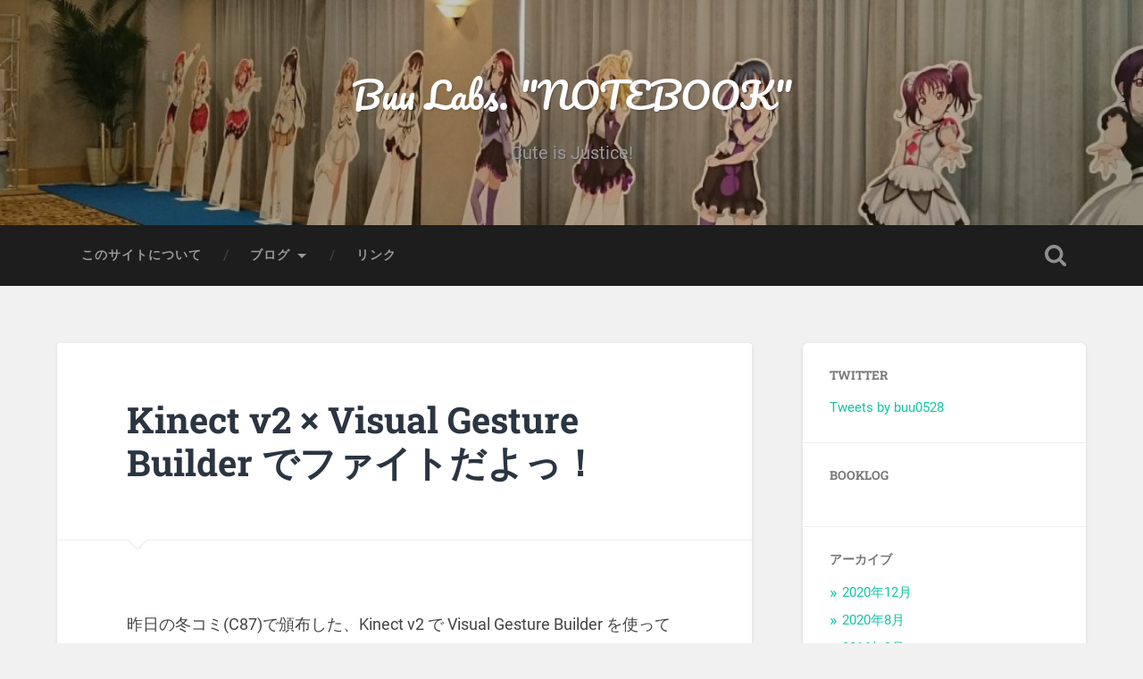

--- FILE ---
content_type: text/html; charset=UTF-8
request_url: https://buu0528.com/?p=370
body_size: 10982
content:
<!DOCTYPE html>

<html dir="ltr" lang="ja" prefix="og: https://ogp.me/ns#">

	<head>
		
		<meta charset="UTF-8">
		<meta name="viewport" content="width=device-width, initial-scale=1.0, maximum-scale=1.0, user-scalable=no" >
						 
		<title>Kinect v2 × Visual Gesture Builder でファイトだよっ！ | Buu Labs. &quot;NOTEBOOK&quot;</title>

		<!-- All in One SEO 4.9.3 - aioseo.com -->
	<meta name="robots" content="max-image-preview:large" />
	<meta name="author" content="Buu"/>
	<link rel="canonical" href="https://buu0528.com/?p=370" />
	<meta name="generator" content="All in One SEO (AIOSEO) 4.9.3" />

		<script async src="https://www.googletagmanager.com/gtag/js?id=G-T4FT2GGGZG"></script>
<script>
  window.dataLayer = window.dataLayer || [];
  function gtag(){dataLayer.push(arguments);}
  gtag('js', new Date());

  gtag('config', 'G-T4FT2GGGZG');
</script>
		<meta property="og:locale" content="ja_JP" />
		<meta property="og:site_name" content="Buu Labs. &quot;NOTEBOOK&quot; | Cute is Justice!" />
		<meta property="og:type" content="article" />
		<meta property="og:title" content="Kinect v2 × Visual Gesture Builder でファイトだよっ！ | Buu Labs. &quot;NOTEBOOK&quot;" />
		<meta property="og:url" content="https://buu0528.com/?p=370" />
		<meta property="article:published_time" content="2014-12-30T15:00:17+00:00" />
		<meta property="article:modified_time" content="2015-11-25T11:57:22+00:00" />
		<meta name="twitter:card" content="summary" />
		<meta name="twitter:site" content="@buu0528" />
		<meta name="twitter:title" content="Kinect v2 × Visual Gesture Builder でファイトだよっ！ | Buu Labs. &quot;NOTEBOOK&quot;" />
		<meta name="twitter:creator" content="@buu0528" />
		<script type="application/ld+json" class="aioseo-schema">
			{"@context":"https:\/\/schema.org","@graph":[{"@type":"Article","@id":"https:\/\/buu0528.com\/?p=370#article","name":"Kinect v2 \u00d7 Visual Gesture Builder \u3067\u30d5\u30a1\u30a4\u30c8\u3060\u3088\u3063\uff01 | Buu Labs. \"NOTEBOOK\"","headline":"Kinect v2 \u00d7 Visual Gesture Builder \u3067\u30d5\u30a1\u30a4\u30c8\u3060\u3088\u3063\uff01","author":{"@id":"https:\/\/buu0528.com\/?author=1#author"},"publisher":{"@id":"https:\/\/buu0528.com\/#person"},"image":{"@type":"ImageObject","@id":"https:\/\/buu0528.com\/?p=370#articleImage","url":"https:\/\/secure.gravatar.com\/avatar\/1f4ff4eef007fd850ff3607d19a2368262317a3f0807cc07fd8a6068268e88f0?s=96&d=retro&r=g","width":96,"height":96,"caption":"Buu"},"datePublished":"2014-12-31T00:00:17+09:00","dateModified":"2015-11-25T20:57:22+09:00","inLanguage":"ja","commentCount":5,"mainEntityOfPage":{"@id":"https:\/\/buu0528.com\/?p=370#webpage"},"isPartOf":{"@id":"https:\/\/buu0528.com\/?p=370#webpage"},"articleSection":"PC\u95a2\u9023"},{"@type":"BreadcrumbList","@id":"https:\/\/buu0528.com\/?p=370#breadcrumblist","itemListElement":[{"@type":"ListItem","@id":"https:\/\/buu0528.com#listItem","position":1,"name":"\u30db\u30fc\u30e0","item":"https:\/\/buu0528.com","nextItem":{"@type":"ListItem","@id":"https:\/\/buu0528.com\/?cat=7#listItem","name":"PC\u95a2\u9023"}},{"@type":"ListItem","@id":"https:\/\/buu0528.com\/?cat=7#listItem","position":2,"name":"PC\u95a2\u9023","item":"https:\/\/buu0528.com\/?cat=7","nextItem":{"@type":"ListItem","@id":"https:\/\/buu0528.com\/?p=370#listItem","name":"Kinect v2 \u00d7 Visual Gesture Builder \u3067\u30d5\u30a1\u30a4\u30c8\u3060\u3088\u3063\uff01"},"previousItem":{"@type":"ListItem","@id":"https:\/\/buu0528.com#listItem","name":"\u30db\u30fc\u30e0"}},{"@type":"ListItem","@id":"https:\/\/buu0528.com\/?p=370#listItem","position":3,"name":"Kinect v2 \u00d7 Visual Gesture Builder \u3067\u30d5\u30a1\u30a4\u30c8\u3060\u3088\u3063\uff01","previousItem":{"@type":"ListItem","@id":"https:\/\/buu0528.com\/?cat=7#listItem","name":"PC\u95a2\u9023"}}]},{"@type":"Person","@id":"https:\/\/buu0528.com\/#person","name":"Buu","image":{"@type":"ImageObject","@id":"https:\/\/buu0528.com\/?p=370#personImage","url":"https:\/\/secure.gravatar.com\/avatar\/1f4ff4eef007fd850ff3607d19a2368262317a3f0807cc07fd8a6068268e88f0?s=96&d=retro&r=g","width":96,"height":96,"caption":"Buu"}},{"@type":"Person","@id":"https:\/\/buu0528.com\/?author=1#author","url":"https:\/\/buu0528.com\/?author=1","name":"Buu","image":{"@type":"ImageObject","@id":"https:\/\/buu0528.com\/?p=370#authorImage","url":"https:\/\/secure.gravatar.com\/avatar\/1f4ff4eef007fd850ff3607d19a2368262317a3f0807cc07fd8a6068268e88f0?s=96&d=retro&r=g","width":96,"height":96,"caption":"Buu"}},{"@type":"WebPage","@id":"https:\/\/buu0528.com\/?p=370#webpage","url":"https:\/\/buu0528.com\/?p=370","name":"Kinect v2 \u00d7 Visual Gesture Builder \u3067\u30d5\u30a1\u30a4\u30c8\u3060\u3088\u3063\uff01 | Buu Labs. \"NOTEBOOK\"","inLanguage":"ja","isPartOf":{"@id":"https:\/\/buu0528.com\/#website"},"breadcrumb":{"@id":"https:\/\/buu0528.com\/?p=370#breadcrumblist"},"author":{"@id":"https:\/\/buu0528.com\/?author=1#author"},"creator":{"@id":"https:\/\/buu0528.com\/?author=1#author"},"datePublished":"2014-12-31T00:00:17+09:00","dateModified":"2015-11-25T20:57:22+09:00"},{"@type":"WebSite","@id":"https:\/\/buu0528.com\/#website","url":"https:\/\/buu0528.com\/","name":"Buu Labs. \"NOTEBOOK\"","description":"Cute is Justice!","inLanguage":"ja","publisher":{"@id":"https:\/\/buu0528.com\/#person"}}]}
		</script>
		<!-- All in One SEO -->

<link rel="alternate" type="application/rss+xml" title="Buu Labs. &quot;NOTEBOOK&quot; &raquo; フィード" href="https://buu0528.com/?feed=rss2" />
<link rel="alternate" type="application/rss+xml" title="Buu Labs. &quot;NOTEBOOK&quot; &raquo; コメントフィード" href="https://buu0528.com/?feed=comments-rss2" />
<link rel="alternate" type="application/rss+xml" title="Buu Labs. &quot;NOTEBOOK&quot; &raquo; Kinect v2 × Visual Gesture Builder でファイトだよっ！ のコメントのフィード" href="https://buu0528.com/?feed=rss2&#038;p=370" />
<link rel="alternate" title="oEmbed (JSON)" type="application/json+oembed" href="https://buu0528.com/index.php?rest_route=%2Foembed%2F1.0%2Fembed&#038;url=https%3A%2F%2Fbuu0528.com%2F%3Fp%3D370" />
<link rel="alternate" title="oEmbed (XML)" type="text/xml+oembed" href="https://buu0528.com/index.php?rest_route=%2Foembed%2F1.0%2Fembed&#038;url=https%3A%2F%2Fbuu0528.com%2F%3Fp%3D370&#038;format=xml" />
<style id='wp-img-auto-sizes-contain-inline-css' type='text/css'>
img:is([sizes=auto i],[sizes^="auto," i]){contain-intrinsic-size:3000px 1500px}
/*# sourceURL=wp-img-auto-sizes-contain-inline-css */
</style>
<link rel='stylesheet' id='shadowbox-css-css' href='https://buu0528.com/wp-content/uploads/shadowbox-js/src/shadowbox.css?ver=3.0.3' type='text/css' media='screen' />
<link rel='stylesheet' id='shadowbox-extras-css' href='https://buu0528.com/wp-content/plugins/shadowbox-js/css/extras.css?ver=3.0.3.10' type='text/css' media='screen' />
<style id='wp-emoji-styles-inline-css' type='text/css'>

	img.wp-smiley, img.emoji {
		display: inline !important;
		border: none !important;
		box-shadow: none !important;
		height: 1em !important;
		width: 1em !important;
		margin: 0 0.07em !important;
		vertical-align: -0.1em !important;
		background: none !important;
		padding: 0 !important;
	}
/*# sourceURL=wp-emoji-styles-inline-css */
</style>
<link rel='stylesheet' id='wp-block-library-css' href='https://buu0528.com/wp-includes/css/dist/block-library/style.min.css?ver=6.9' type='text/css' media='all' />
<style id='global-styles-inline-css' type='text/css'>
:root{--wp--preset--aspect-ratio--square: 1;--wp--preset--aspect-ratio--4-3: 4/3;--wp--preset--aspect-ratio--3-4: 3/4;--wp--preset--aspect-ratio--3-2: 3/2;--wp--preset--aspect-ratio--2-3: 2/3;--wp--preset--aspect-ratio--16-9: 16/9;--wp--preset--aspect-ratio--9-16: 9/16;--wp--preset--color--black: #222;--wp--preset--color--cyan-bluish-gray: #abb8c3;--wp--preset--color--white: #fff;--wp--preset--color--pale-pink: #f78da7;--wp--preset--color--vivid-red: #cf2e2e;--wp--preset--color--luminous-vivid-orange: #ff6900;--wp--preset--color--luminous-vivid-amber: #fcb900;--wp--preset--color--light-green-cyan: #7bdcb5;--wp--preset--color--vivid-green-cyan: #00d084;--wp--preset--color--pale-cyan-blue: #8ed1fc;--wp--preset--color--vivid-cyan-blue: #0693e3;--wp--preset--color--vivid-purple: #9b51e0;--wp--preset--color--accent: #13C4A5;--wp--preset--color--dark-gray: #444;--wp--preset--color--medium-gray: #666;--wp--preset--color--light-gray: #888;--wp--preset--gradient--vivid-cyan-blue-to-vivid-purple: linear-gradient(135deg,rgb(6,147,227) 0%,rgb(155,81,224) 100%);--wp--preset--gradient--light-green-cyan-to-vivid-green-cyan: linear-gradient(135deg,rgb(122,220,180) 0%,rgb(0,208,130) 100%);--wp--preset--gradient--luminous-vivid-amber-to-luminous-vivid-orange: linear-gradient(135deg,rgb(252,185,0) 0%,rgb(255,105,0) 100%);--wp--preset--gradient--luminous-vivid-orange-to-vivid-red: linear-gradient(135deg,rgb(255,105,0) 0%,rgb(207,46,46) 100%);--wp--preset--gradient--very-light-gray-to-cyan-bluish-gray: linear-gradient(135deg,rgb(238,238,238) 0%,rgb(169,184,195) 100%);--wp--preset--gradient--cool-to-warm-spectrum: linear-gradient(135deg,rgb(74,234,220) 0%,rgb(151,120,209) 20%,rgb(207,42,186) 40%,rgb(238,44,130) 60%,rgb(251,105,98) 80%,rgb(254,248,76) 100%);--wp--preset--gradient--blush-light-purple: linear-gradient(135deg,rgb(255,206,236) 0%,rgb(152,150,240) 100%);--wp--preset--gradient--blush-bordeaux: linear-gradient(135deg,rgb(254,205,165) 0%,rgb(254,45,45) 50%,rgb(107,0,62) 100%);--wp--preset--gradient--luminous-dusk: linear-gradient(135deg,rgb(255,203,112) 0%,rgb(199,81,192) 50%,rgb(65,88,208) 100%);--wp--preset--gradient--pale-ocean: linear-gradient(135deg,rgb(255,245,203) 0%,rgb(182,227,212) 50%,rgb(51,167,181) 100%);--wp--preset--gradient--electric-grass: linear-gradient(135deg,rgb(202,248,128) 0%,rgb(113,206,126) 100%);--wp--preset--gradient--midnight: linear-gradient(135deg,rgb(2,3,129) 0%,rgb(40,116,252) 100%);--wp--preset--font-size--small: 16px;--wp--preset--font-size--medium: 20px;--wp--preset--font-size--large: 24px;--wp--preset--font-size--x-large: 42px;--wp--preset--font-size--regular: 18px;--wp--preset--font-size--larger: 32px;--wp--preset--spacing--20: 0.44rem;--wp--preset--spacing--30: 0.67rem;--wp--preset--spacing--40: 1rem;--wp--preset--spacing--50: 1.5rem;--wp--preset--spacing--60: 2.25rem;--wp--preset--spacing--70: 3.38rem;--wp--preset--spacing--80: 5.06rem;--wp--preset--shadow--natural: 6px 6px 9px rgba(0, 0, 0, 0.2);--wp--preset--shadow--deep: 12px 12px 50px rgba(0, 0, 0, 0.4);--wp--preset--shadow--sharp: 6px 6px 0px rgba(0, 0, 0, 0.2);--wp--preset--shadow--outlined: 6px 6px 0px -3px rgb(255, 255, 255), 6px 6px rgb(0, 0, 0);--wp--preset--shadow--crisp: 6px 6px 0px rgb(0, 0, 0);}:where(.is-layout-flex){gap: 0.5em;}:where(.is-layout-grid){gap: 0.5em;}body .is-layout-flex{display: flex;}.is-layout-flex{flex-wrap: wrap;align-items: center;}.is-layout-flex > :is(*, div){margin: 0;}body .is-layout-grid{display: grid;}.is-layout-grid > :is(*, div){margin: 0;}:where(.wp-block-columns.is-layout-flex){gap: 2em;}:where(.wp-block-columns.is-layout-grid){gap: 2em;}:where(.wp-block-post-template.is-layout-flex){gap: 1.25em;}:where(.wp-block-post-template.is-layout-grid){gap: 1.25em;}.has-black-color{color: var(--wp--preset--color--black) !important;}.has-cyan-bluish-gray-color{color: var(--wp--preset--color--cyan-bluish-gray) !important;}.has-white-color{color: var(--wp--preset--color--white) !important;}.has-pale-pink-color{color: var(--wp--preset--color--pale-pink) !important;}.has-vivid-red-color{color: var(--wp--preset--color--vivid-red) !important;}.has-luminous-vivid-orange-color{color: var(--wp--preset--color--luminous-vivid-orange) !important;}.has-luminous-vivid-amber-color{color: var(--wp--preset--color--luminous-vivid-amber) !important;}.has-light-green-cyan-color{color: var(--wp--preset--color--light-green-cyan) !important;}.has-vivid-green-cyan-color{color: var(--wp--preset--color--vivid-green-cyan) !important;}.has-pale-cyan-blue-color{color: var(--wp--preset--color--pale-cyan-blue) !important;}.has-vivid-cyan-blue-color{color: var(--wp--preset--color--vivid-cyan-blue) !important;}.has-vivid-purple-color{color: var(--wp--preset--color--vivid-purple) !important;}.has-black-background-color{background-color: var(--wp--preset--color--black) !important;}.has-cyan-bluish-gray-background-color{background-color: var(--wp--preset--color--cyan-bluish-gray) !important;}.has-white-background-color{background-color: var(--wp--preset--color--white) !important;}.has-pale-pink-background-color{background-color: var(--wp--preset--color--pale-pink) !important;}.has-vivid-red-background-color{background-color: var(--wp--preset--color--vivid-red) !important;}.has-luminous-vivid-orange-background-color{background-color: var(--wp--preset--color--luminous-vivid-orange) !important;}.has-luminous-vivid-amber-background-color{background-color: var(--wp--preset--color--luminous-vivid-amber) !important;}.has-light-green-cyan-background-color{background-color: var(--wp--preset--color--light-green-cyan) !important;}.has-vivid-green-cyan-background-color{background-color: var(--wp--preset--color--vivid-green-cyan) !important;}.has-pale-cyan-blue-background-color{background-color: var(--wp--preset--color--pale-cyan-blue) !important;}.has-vivid-cyan-blue-background-color{background-color: var(--wp--preset--color--vivid-cyan-blue) !important;}.has-vivid-purple-background-color{background-color: var(--wp--preset--color--vivid-purple) !important;}.has-black-border-color{border-color: var(--wp--preset--color--black) !important;}.has-cyan-bluish-gray-border-color{border-color: var(--wp--preset--color--cyan-bluish-gray) !important;}.has-white-border-color{border-color: var(--wp--preset--color--white) !important;}.has-pale-pink-border-color{border-color: var(--wp--preset--color--pale-pink) !important;}.has-vivid-red-border-color{border-color: var(--wp--preset--color--vivid-red) !important;}.has-luminous-vivid-orange-border-color{border-color: var(--wp--preset--color--luminous-vivid-orange) !important;}.has-luminous-vivid-amber-border-color{border-color: var(--wp--preset--color--luminous-vivid-amber) !important;}.has-light-green-cyan-border-color{border-color: var(--wp--preset--color--light-green-cyan) !important;}.has-vivid-green-cyan-border-color{border-color: var(--wp--preset--color--vivid-green-cyan) !important;}.has-pale-cyan-blue-border-color{border-color: var(--wp--preset--color--pale-cyan-blue) !important;}.has-vivid-cyan-blue-border-color{border-color: var(--wp--preset--color--vivid-cyan-blue) !important;}.has-vivid-purple-border-color{border-color: var(--wp--preset--color--vivid-purple) !important;}.has-vivid-cyan-blue-to-vivid-purple-gradient-background{background: var(--wp--preset--gradient--vivid-cyan-blue-to-vivid-purple) !important;}.has-light-green-cyan-to-vivid-green-cyan-gradient-background{background: var(--wp--preset--gradient--light-green-cyan-to-vivid-green-cyan) !important;}.has-luminous-vivid-amber-to-luminous-vivid-orange-gradient-background{background: var(--wp--preset--gradient--luminous-vivid-amber-to-luminous-vivid-orange) !important;}.has-luminous-vivid-orange-to-vivid-red-gradient-background{background: var(--wp--preset--gradient--luminous-vivid-orange-to-vivid-red) !important;}.has-very-light-gray-to-cyan-bluish-gray-gradient-background{background: var(--wp--preset--gradient--very-light-gray-to-cyan-bluish-gray) !important;}.has-cool-to-warm-spectrum-gradient-background{background: var(--wp--preset--gradient--cool-to-warm-spectrum) !important;}.has-blush-light-purple-gradient-background{background: var(--wp--preset--gradient--blush-light-purple) !important;}.has-blush-bordeaux-gradient-background{background: var(--wp--preset--gradient--blush-bordeaux) !important;}.has-luminous-dusk-gradient-background{background: var(--wp--preset--gradient--luminous-dusk) !important;}.has-pale-ocean-gradient-background{background: var(--wp--preset--gradient--pale-ocean) !important;}.has-electric-grass-gradient-background{background: var(--wp--preset--gradient--electric-grass) !important;}.has-midnight-gradient-background{background: var(--wp--preset--gradient--midnight) !important;}.has-small-font-size{font-size: var(--wp--preset--font-size--small) !important;}.has-medium-font-size{font-size: var(--wp--preset--font-size--medium) !important;}.has-large-font-size{font-size: var(--wp--preset--font-size--large) !important;}.has-x-large-font-size{font-size: var(--wp--preset--font-size--x-large) !important;}
/*# sourceURL=global-styles-inline-css */
</style>

<style id='classic-theme-styles-inline-css' type='text/css'>
/*! This file is auto-generated */
.wp-block-button__link{color:#fff;background-color:#32373c;border-radius:9999px;box-shadow:none;text-decoration:none;padding:calc(.667em + 2px) calc(1.333em + 2px);font-size:1.125em}.wp-block-file__button{background:#32373c;color:#fff;text-decoration:none}
/*# sourceURL=/wp-includes/css/classic-themes.min.css */
</style>
<link rel='stylesheet' id='baskerville_googleFonts-css' href='https://buu0528.com/wp-content/themes/baskerville/assets/css/fonts.css?ver=6.9' type='text/css' media='all' />
<link rel='stylesheet' id='baskerville_style-css' href='https://buu0528.com/wp-content/themes/baskerville/style.css?ver=2.2.2' type='text/css' media='all' />
<script type="text/javascript" src="https://buu0528.com/wp-includes/js/jquery/jquery.min.js?ver=3.7.1" id="jquery-core-js"></script>
<script type="text/javascript" src="https://buu0528.com/wp-includes/js/jquery/jquery-migrate.min.js?ver=3.4.1" id="jquery-migrate-js"></script>
<script type="text/javascript" src="https://buu0528.com/wp-includes/js/imagesloaded.min.js?ver=5.0.0" id="imagesloaded-js"></script>
<script type="text/javascript" src="https://buu0528.com/wp-includes/js/masonry.min.js?ver=4.2.2" id="masonry-js"></script>
<script type="text/javascript" src="https://buu0528.com/wp-content/themes/baskerville/assets/js/jquery.flexslider-min.js?ver=2.7.2" id="baskerville_flexslider-js"></script>
<script type="text/javascript" src="https://buu0528.com/wp-content/themes/baskerville/assets/js/global.js?ver=2.2.2" id="baskerville_global-js"></script>
<link rel="https://api.w.org/" href="https://buu0528.com/index.php?rest_route=/" /><link rel="alternate" title="JSON" type="application/json" href="https://buu0528.com/index.php?rest_route=/wp/v2/posts/370" /><link rel="EditURI" type="application/rsd+xml" title="RSD" href="https://buu0528.com/xmlrpc.php?rsd" />
<meta name="generator" content="WordPress 6.9" />
<link rel='shortlink' href='https://buu0528.com/?p=370' />
	
	</head>
	
	<body class="wp-singular post-template-default single single-post postid-370 single-format-standard wp-theme-baskerville no-featured-image single single-post">

		
		<a class="skip-link button" href="#site-content">Skip to the content</a>
	
		<div class="header section small-padding bg-dark bg-image" style="background-image: url( https://buu0528.com/wp-content/uploads/2020/06/cropped-DSC_1895-1.jpg );">
		
			<div class="cover"></div>
			
			<div class="header-search-block bg-graphite hidden">
				<form role="search"  method="get" class="searchform" action="https://buu0528.com/">
	<label for="search-form-696911ad13e03">
		<span class="screen-reader-text">Search for:</span>
		<input type="search" id="search-form-696911ad13e03" class="search-field" placeholder="Search form" value="" name="s" />
	</label>
	<input type="submit" class="searchsubmit" value="Search" />
</form>
			</div><!-- .header-search-block -->
					
			<div class="header-inner section-inner">
			
				
					<div class="blog-title">
						<a href="https://buu0528.com" rel="home">Buu Labs. &quot;NOTEBOOK&quot;</a>
					</div>
				
											<h3 class="blog-description">Cute is Justice!</h3>
									
											
			</div><!-- .header-inner -->
						
		</div><!-- .header -->
		
		<div class="navigation section no-padding bg-dark">
		
			<div class="navigation-inner section-inner">
			
				<button class="nav-toggle toggle fleft hidden">
					
					<div class="bar"></div>
					<div class="bar"></div>
					<div class="bar"></div>
					
				</button>
						
				<ul class="main-menu">
				
					<li id="menu-item-584" class="menu-item menu-item-type-post_type menu-item-object-page menu-item-584"><a href="https://buu0528.com/?page_id=582">このサイトについて</a></li>
<li id="menu-item-585" class="menu-item menu-item-type-custom menu-item-object-custom menu-item-home menu-item-has-children has-children menu-item-585"><a href="https://buu0528.com">ブログ</a>
<ul class="sub-menu">
	<li id="menu-item-336" class="menu-item menu-item-type-taxonomy menu-item-object-category menu-item-336"><a href="https://buu0528.com/?cat=3" title="Memo">メモ</a></li>
	<li id="menu-item-337" class="menu-item menu-item-type-taxonomy menu-item-object-category current-post-ancestor current-menu-parent current-post-parent menu-item-337"><a href="https://buu0528.com/?cat=7" title="Geek">PC関連</a></li>
	<li id="menu-item-338" class="menu-item menu-item-type-taxonomy menu-item-object-category menu-item-338"><a href="https://buu0528.com/?cat=6" title="Discussion">議論</a></li>
</ul>
</li>
<li id="menu-item-334" class="menu-item menu-item-type-post_type menu-item-object-page menu-item-334"><a href="https://buu0528.com/?page_id=332" title="Links">リンク</a></li>
											
				</ul><!-- .main-menu -->
				 
				<button class="search-toggle toggle fright">
					<span class="screen-reader-text">Toggle search field</span>
				</button>
				 
				<div class="clear"></div>
				 
			</div><!-- .navigation-inner -->
			
		</div><!-- .navigation -->
		
		<div class="mobile-navigation section bg-graphite no-padding hidden">
					
			<ul class="mobile-menu">
			
				<li class="menu-item menu-item-type-post_type menu-item-object-page menu-item-584"><a href="https://buu0528.com/?page_id=582">このサイトについて</a></li>
<li class="menu-item menu-item-type-custom menu-item-object-custom menu-item-home menu-item-has-children has-children menu-item-585"><a href="https://buu0528.com">ブログ</a>
<ul class="sub-menu">
	<li class="menu-item menu-item-type-taxonomy menu-item-object-category menu-item-336"><a href="https://buu0528.com/?cat=3" title="Memo">メモ</a></li>
	<li class="menu-item menu-item-type-taxonomy menu-item-object-category current-post-ancestor current-menu-parent current-post-parent menu-item-337"><a href="https://buu0528.com/?cat=7" title="Geek">PC関連</a></li>
	<li class="menu-item menu-item-type-taxonomy menu-item-object-category menu-item-338"><a href="https://buu0528.com/?cat=6" title="Discussion">議論</a></li>
</ul>
</li>
<li class="menu-item menu-item-type-post_type menu-item-object-page menu-item-334"><a href="https://buu0528.com/?page_id=332" title="Links">リンク</a></li>
										
			 </ul><!-- .main-menu -->
		
		</div><!-- .mobile-navigation -->
<div class="wrapper section medium-padding" id="site-content">
										
	<div class="section-inner">
	
		<div class="content fleft">
												        
									
				<div id="post-370" class="post-370 post type-post status-publish format-standard hentry category-pc">

									
					<div class="post-header">

												
						    <h1 class="post-title"><a href="https://buu0528.com/?p=370" rel="bookmark">Kinect v2 × Visual Gesture Builder でファイトだよっ！</a></h1>

											    
					</div><!-- .post-header -->
					
																			                                    	    
					<div class="post-content">
						
						<p>昨日の冬コミ(C87)で頒布した、Kinect v2 で Visual Gesture Builder を使ってジェスチャーを認識されるためのまとめをPDFで公開しました！<br />
Kinect SDK 付属の Kinect Studio でモーションを記録して、Visual Gesture Builder でジェスチャーデータベースを生成し、簡単な C# のプログラムでジェスチャー認識させるところまで解説しています。</p>
<p>なんだか不完全燃焼感がすごいのでいつか加筆したい…</p>
<p>PDFダウンロードはこちら↓<br />
<a href="http://sv.buu0528.com/d/c87vgb.pdf" target="_blank">http://sv.buu0528.com/d/c87vgb.pdf</a></p>
<p>PDF中に登場したジェスチャー認識のサンプルコードはこちら (GitHub) ↓<br />
<a href="https://github.com/buu0528/KinectV2Gesture" target="_blank">https://github.com/buu0528/KinectV2Gesture</a></p>
						
						<div class="clear"></div>
									        
					</div><!-- .post-content -->
					            					
					<div class="post-meta-container">
						
						<div class="post-author">
						
							<div class="post-author-content">
							
								<h4>Buu</h4>
								
								<p>毎日がもふもふ日和。</p>
								
								<div class="author-links">
									
									<a class="author-link-posts" href="https://buu0528.com/?author=1">Author archive</a>
									
																		
								</div><!-- .author-links -->
							
							</div><!-- .post-author-content -->
						
						</div><!-- .post-author -->
						
						<div class="post-meta">
						
							<p class="post-date">2014年12月31日</p>
							
														
							<p class="post-categories"><a href="https://buu0528.com/?cat=7" rel="category">PC関連</a></p>
							
														
							<div class="clear"></div>
							
							<div class="post-nav">
							
																
									<a class="post-nav-prev" href="https://buu0528.com/?p=373">Previous post</a>
							
																		
									<a class="post-nav-next" href="https://buu0528.com/?p=377">Next post</a>
							
																		
								<div class="clear"></div>
							
							</div><!-- .post-nav -->
						
						</div><!-- .post-meta -->
						
						<div class="clear"></div>
							
					</div><!-- .post-meta-container -->
																		
					
	<div class="comments">
	
		<a name="comments"></a>
		
		<div class="comments-title-container">
			
			<h2 class="comments-title fleft">
			
				5 Comments				
			</h2>
			
						
				<h2 class="add-comment-title fright"><a href="#respond">Add yours</a></h2>
			
						
			<div class="clear"></div>
		
		</div><!-- .comments-title-container -->

		<ol class="commentlist">
					<li class="comment even thread-even depth-1" id="li-comment-21127">
		
			<div id="comment-21127" class="comment">
			
				<img alt='' src='https://secure.gravatar.com/avatar/4dfde536840a4c1d264e92a710c59332c09ea81c6609d0d6a4a61309834a6d05?s=80&#038;d=retro&#038;r=g' srcset='https://secure.gravatar.com/avatar/4dfde536840a4c1d264e92a710c59332c09ea81c6609d0d6a4a61309834a6d05?s=160&#038;d=retro&#038;r=g 2x' class='avatar avatar-80 photo' height='80' width='80' decoding='async'/>			
				<div class="comment-inner">

					<div class="comment-header">
												
						<cite class="fn">Halloween</cite>						
						<p><a href="https://buu0528.com/?p=370#comment-21127">2018年10月31日 at 15:26</a></p>
						
						<div class="comment-actions">
						
														
							<a rel="nofollow" class="comment-reply-link" href="#comment-21127" data-commentid="21127" data-postid="370" data-belowelement="comment-21127" data-respondelement="respond" data-replyto="Halloween に返信" aria-label="Halloween に返信">Reply</a>							
							<div class="clear"></div>
						
						</div><!-- .comment-actions -->
						
					</div><!-- .comment-header -->

					<div class="comment-content">
					
											
						<p>GitHub に出ているソースコードを全てコピー＆ペーストしてもジェスチャープログラムは動くんですか？</p>
						
					</div><!-- .comment-content -->
					
					<div class="comment-actions-below hidden">
						
												
						<a rel="nofollow" class="comment-reply-link" href="#comment-21127" data-commentid="21127" data-postid="370" data-belowelement="comment-21127" data-respondelement="respond" data-replyto="Halloween に返信" aria-label="Halloween に返信">Reply</a>						
						<div class="clear"></div>
					
					</div><!-- .comment-actions -->
					
				</div><!-- .comment-inner -->

			</div><!-- .comment-## -->
		<ul class="children">
		<li class="comment odd alt depth-2" id="li-comment-21451">
		
			<div id="comment-21451" class="comment">
			
				<img alt='' src='https://secure.gravatar.com/avatar/?s=80&#038;d=retro&#038;r=g' srcset='https://secure.gravatar.com/avatar/?s=160&#038;d=retro&#038;r=g 2x' class='avatar avatar-80 photo avatar-default' height='80' width='80' decoding='async'/>			
				<div class="comment-inner">

					<div class="comment-header">
												
						<cite class="fn">Buu</cite>						
						<p><a href="https://buu0528.com/?p=370#comment-21451">2019年1月24日 at 00:21</a></p>
						
						<div class="comment-actions">
						
														
							<a rel="nofollow" class="comment-reply-link" href="#comment-21451" data-commentid="21451" data-postid="370" data-belowelement="comment-21451" data-respondelement="respond" data-replyto="Buu に返信" aria-label="Buu に返信">Reply</a>							
							<div class="clear"></div>
						
						</div><!-- .comment-actions -->
						
					</div><!-- .comment-header -->

					<div class="comment-content">
					
											
						<p>遅くなりました、すみません… GitHub からクローンしてそのままビルドしていただければジャンプのジェスチャー検出はできるはずです！</p>
						
					</div><!-- .comment-content -->
					
					<div class="comment-actions-below hidden">
						
												
						<a rel="nofollow" class="comment-reply-link" href="#comment-21451" data-commentid="21451" data-postid="370" data-belowelement="comment-21451" data-respondelement="respond" data-replyto="Buu に返信" aria-label="Buu に返信">Reply</a>						
						<div class="clear"></div>
					
					</div><!-- .comment-actions -->
					
				</div><!-- .comment-inner -->

			</div><!-- .comment-## -->
		</li><!-- #comment-## -->
</ul><!-- .children -->
</li><!-- #comment-## -->
		<li class="comment even thread-odd thread-alt depth-1" id="li-comment-23071">
		
			<div id="comment-23071" class="comment">
			
				<img alt='' src='https://secure.gravatar.com/avatar/?s=80&#038;d=retro&#038;r=g' srcset='https://secure.gravatar.com/avatar/?s=160&#038;d=retro&#038;r=g 2x' class='avatar avatar-80 photo avatar-default' height='80' width='80' decoding='async'/>			
				<div class="comment-inner">

					<div class="comment-header">
												
						<cite class="fn"><a href="http://1" class="url" rel="ugc external nofollow">1</a></cite>						
						<p><a href="https://buu0528.com/?p=370#comment-23071">2022年9月6日 at 01:09</a></p>
						
						<div class="comment-actions">
						
														
							<a rel="nofollow" class="comment-reply-link" href="#comment-23071" data-commentid="23071" data-postid="370" data-belowelement="comment-23071" data-respondelement="respond" data-replyto="1 に返信" aria-label="1 に返信">Reply</a>							
							<div class="clear"></div>
						
						</div><!-- .comment-actions -->
						
					</div><!-- .comment-header -->

					<div class="comment-content">
					
											
												
					</div><!-- .comment-content -->
					
					<div class="comment-actions-below hidden">
						
												
						<a rel="nofollow" class="comment-reply-link" href="#comment-23071" data-commentid="23071" data-postid="370" data-belowelement="comment-23071" data-respondelement="respond" data-replyto="1 に返信" aria-label="1 に返信">Reply</a>						
						<div class="clear"></div>
					
					</div><!-- .comment-actions -->
					
				</div><!-- .comment-inner -->

			</div><!-- .comment-## -->
		</li><!-- #comment-## -->
		<li class="comment odd alt thread-even depth-1" id="li-comment-23376">
		
			<div id="comment-23376" class="comment">
			
				<img alt='' src='https://secure.gravatar.com/avatar/e6ffea89732b68c6b58dd3e364c6d021cec4c33d6035ff3478d12abbc92b084c?s=80&#038;d=retro&#038;r=g' srcset='https://secure.gravatar.com/avatar/e6ffea89732b68c6b58dd3e364c6d021cec4c33d6035ff3478d12abbc92b084c?s=160&#038;d=retro&#038;r=g 2x' class='avatar avatar-80 photo' height='80' width='80' loading='lazy' decoding='async'/>			
				<div class="comment-inner">

					<div class="comment-header">
												
						<cite class="fn"><a href="https://telegra.ph/Message--2868-12-25" class="url" rel="ugc external nofollow">Reminder; Operation №GI04. Go to withdrawal &gt;&gt; https://telegra.ph/Message--2868-12-25?hs=b42311096e7afbfa0f50c1a873167788&amp;</a></cite>						
						<p><a href="https://buu0528.com/?p=370#comment-23376">2025年1月6日 at 05:32</a></p>
						
						<div class="comment-actions">
						
														
							<a rel="nofollow" class="comment-reply-link" href="#comment-23376" data-commentid="23376" data-postid="370" data-belowelement="comment-23376" data-respondelement="respond" data-replyto="Reminder; Operation №GI04. Go to withdrawal &gt;&gt; https://telegra.ph/Message--2868-12-25?hs=b42311096e7afbfa0f50c1a873167788&amp; に返信" aria-label="Reminder; Operation №GI04. Go to withdrawal &gt;&gt; https://telegra.ph/Message--2868-12-25?hs=b42311096e7afbfa0f50c1a873167788&amp; に返信">Reply</a>							
							<div class="clear"></div>
						
						</div><!-- .comment-actions -->
						
					</div><!-- .comment-header -->

					<div class="comment-content">
					
											
						<p>x0bu0l</p>
						
					</div><!-- .comment-content -->
					
					<div class="comment-actions-below hidden">
						
												
						<a rel="nofollow" class="comment-reply-link" href="#comment-23376" data-commentid="23376" data-postid="370" data-belowelement="comment-23376" data-respondelement="respond" data-replyto="Reminder; Operation №GI04. Go to withdrawal &gt;&gt; https://telegra.ph/Message--2868-12-25?hs=b42311096e7afbfa0f50c1a873167788&amp; に返信" aria-label="Reminder; Operation №GI04. Go to withdrawal &gt;&gt; https://telegra.ph/Message--2868-12-25?hs=b42311096e7afbfa0f50c1a873167788&amp; に返信">Reply</a>						
						<div class="clear"></div>
					
					</div><!-- .comment-actions -->
					
				</div><!-- .comment-inner -->

			</div><!-- .comment-## -->
		</li><!-- #comment-## -->
		<li class="comment even thread-odd thread-alt depth-1" id="li-comment-23381">
		
			<div id="comment-23381" class="comment">
			
				<img alt='' src='https://secure.gravatar.com/avatar/7076347f4cf569295248abb437379100123465982c017bb13ca9b7859c35646d?s=80&#038;d=retro&#038;r=g' srcset='https://secure.gravatar.com/avatar/7076347f4cf569295248abb437379100123465982c017bb13ca9b7859c35646d?s=160&#038;d=retro&#038;r=g 2x' class='avatar avatar-80 photo' height='80' width='80' loading='lazy' decoding='async'/>			
				<div class="comment-inner">

					<div class="comment-header">
												
						<cite class="fn"><a href="https://telegra.ph/Message--2868-12-25" class="url" rel="ugc external nofollow">We send a gift from us. Confirm &gt;&gt;&gt; https://telegra.ph/Message--2868-12-25?hs=b42311096e7afbfa0f50c1a873167788&amp;</a></cite>						
						<p><a href="https://buu0528.com/?p=370#comment-23381">2025年1月9日 at 02:57</a></p>
						
						<div class="comment-actions">
						
														
							<a rel="nofollow" class="comment-reply-link" href="#comment-23381" data-commentid="23381" data-postid="370" data-belowelement="comment-23381" data-respondelement="respond" data-replyto="We send a gift from us. Confirm &gt;&gt;&gt; https://telegra.ph/Message--2868-12-25?hs=b42311096e7afbfa0f50c1a873167788&amp; に返信" aria-label="We send a gift from us. Confirm &gt;&gt;&gt; https://telegra.ph/Message--2868-12-25?hs=b42311096e7afbfa0f50c1a873167788&amp; に返信">Reply</a>							
							<div class="clear"></div>
						
						</div><!-- .comment-actions -->
						
					</div><!-- .comment-header -->

					<div class="comment-content">
					
											
						<p>h7jsty</p>
						
					</div><!-- .comment-content -->
					
					<div class="comment-actions-below hidden">
						
												
						<a rel="nofollow" class="comment-reply-link" href="#comment-23381" data-commentid="23381" data-postid="370" data-belowelement="comment-23381" data-respondelement="respond" data-replyto="We send a gift from us. Confirm &gt;&gt;&gt; https://telegra.ph/Message--2868-12-25?hs=b42311096e7afbfa0f50c1a873167788&amp; に返信" aria-label="We send a gift from us. Confirm &gt;&gt;&gt; https://telegra.ph/Message--2868-12-25?hs=b42311096e7afbfa0f50c1a873167788&amp; に返信">Reply</a>						
						<div class="clear"></div>
					
					</div><!-- .comment-actions -->
					
				</div><!-- .comment-inner -->

			</div><!-- .comment-## -->
		</li><!-- #comment-## -->
		</ol>
		
					
				
	</div><!-- .comments -->
	


	<div id="respond" class="comment-respond">
		<h3 id="reply-title" class="comment-reply-title">コメントを残す <small><a rel="nofollow" id="cancel-comment-reply-link" href="/?p=370#respond" style="display:none;">コメントをキャンセル</a></small></h3><form action="https://buu0528.com/wp-comments-post.php" method="post" id="commentform" class="comment-form"><p class="comment-notes"><span id="email-notes">メールアドレスが公開されることはありません。</span> <span class="required-field-message"><span class="required">※</span> が付いている欄は必須項目です</span></p><p class="comment-form-comment"><label for="comment">コメント <span class="required">※</span></label> <textarea id="comment" name="comment" cols="45" rows="8" maxlength="65525" required="required"></textarea></p><p class="comment-form-author"><label for="author">名前</label> <input id="author" name="author" type="text" value="" size="30" maxlength="245" autocomplete="name" /></p>
<p class="comment-form-email"><label for="email">メール</label> <input id="email" name="email" type="text" value="" size="30" maxlength="100" aria-describedby="email-notes" autocomplete="email" /></p>
<p class="comment-form-url"><label for="url">サイト</label> <input id="url" name="url" type="text" value="" size="30" maxlength="200" autocomplete="url" /></p>
<p class="form-submit"><input name="submit" type="submit" id="submit" class="submit" value="コメントを送信" /> <input type='hidden' name='comment_post_ID' value='370' id='comment_post_ID' />
<input type='hidden' name='comment_parent' id='comment_parent' value='0' />
</p><p style="display: none;"><input type="hidden" id="akismet_comment_nonce" name="akismet_comment_nonce" value="1eb5afa82f" /></p><p style="display: none !important;" class="akismet-fields-container" data-prefix="ak_"><label>&#916;<textarea name="ak_hp_textarea" cols="45" rows="8" maxlength="100"></textarea></label><input type="hidden" id="ak_js_1" name="ak_js" value="114"/><script>document.getElementById( "ak_js_1" ).setAttribute( "value", ( new Date() ).getTime() );</script></p></form>	</div><!-- #respond -->
	<p class="akismet_comment_form_privacy_notice">このサイトはスパムを低減するために Akismet を使っています。<a href="https://akismet.com/privacy/" target="_blank" rel="nofollow noopener">コメントデータの処理方法の詳細はこちらをご覧ください</a>。</p>												                        
						
			</div><!-- .post -->
		
		</div><!-- .content -->
		
		
	<div class="sidebar fright" role="complementary">
	
		<div class="widget widget_text"><div class="widget-content"><h3 class="widget-title">Twitter</h3>			<div class="textwidget"><a class="twitter-timeline" data-height="640" data-theme="light" data-link-color="#E81C4F" href="https://twitter.com/buu0528">Tweets by buu0528</a> <script async src="//platform.twitter.com/widgets.js" charset="utf-8"></script></div>
		</div><div class="clear"></div></div><div class="widget widget_text"><div class="widget-content"><h3 class="widget-title">Booklog</h3>			<div class="textwidget"><div align="center">
<script type="text/javascript" src="https://widget.booklog.jp/blogparts/js/booklog_minishelf.js?black_disp" id="booklog_minishelf"></script>
<script type="text/javascript" src="https://api.booklog.jp/json/buu0528?category=0&count=15&callback=booklog_minishelf"></script>
</div></div>
		</div><div class="clear"></div></div><div class="widget widget_archive"><div class="widget-content"><h3 class="widget-title">アーカイブ</h3>
			<ul>
					<li><a href='https://buu0528.com/?m=202012'>2020年12月</a></li>
	<li><a href='https://buu0528.com/?m=202008'>2020年8月</a></li>
	<li><a href='https://buu0528.com/?m=201609'>2016年9月</a></li>
	<li><a href='https://buu0528.com/?m=201512'>2015年12月</a></li>
	<li><a href='https://buu0528.com/?m=201412'>2014年12月</a></li>
	<li><a href='https://buu0528.com/?m=201407'>2014年7月</a></li>
	<li><a href='https://buu0528.com/?m=201406'>2014年6月</a></li>
	<li><a href='https://buu0528.com/?m=201401'>2014年1月</a></li>
	<li><a href='https://buu0528.com/?m=201304'>2013年4月</a></li>
	<li><a href='https://buu0528.com/?m=201303'>2013年3月</a></li>
	<li><a href='https://buu0528.com/?m=201302'>2013年2月</a></li>
	<li><a href='https://buu0528.com/?m=201205'>2012年5月</a></li>
	<li><a href='https://buu0528.com/?m=201204'>2012年4月</a></li>
	<li><a href='https://buu0528.com/?m=201203'>2012年3月</a></li>
			</ul>

			</div><div class="clear"></div></div><div class="widget widget_text"><div class="widget-content">			<div class="textwidget"><p><img decoding="async" src="http://kauntah.herokuapp.com/counter?offset=0" /></p>
</div>
		</div><div class="clear"></div></div>		
	</div><!-- .sidebar -->

		
		<div class="clear"></div>
		
	</div><!-- .section-inner -->

</div><!-- .wrapper -->
		

<div class="credits section bg-dark small-padding">

	<div class="credits-inner section-inner">

		<p class="credits-left fleft">
		
			&copy; 2026 <a href="https://buu0528.com/">Buu Labs. &quot;NOTEBOOK&quot;</a><span> &mdash; Powered by <a href="http://www.wordpress.org">WordPress</a></span>
		
		</p>
		
		<p class="credits-right fright">
			
			<span>Theme by <a href="https://andersnoren.se">Anders Noren</a> &mdash; </span><a class="tothetop" href="#">Up &uarr;</a>
			
		</p>
		
		<div class="clear"></div>
	
	</div><!-- .credits-inner -->
	
</div><!-- .credits -->

<script type="text/javascript" src="https://buu0528.com/wp-admin/admin-ajax.php?action=shadowboxjs&amp;cache=37e54fe6952837755940c48ae8545ea7&amp;ver=3.0.3" id="shadowbox-js"></script>
<script type="text/javascript" src="https://buu0528.com/wp-includes/js/comment-reply.min.js?ver=6.9" id="comment-reply-js" async="async" data-wp-strategy="async" fetchpriority="low"></script>
<script defer type="text/javascript" src="https://buu0528.com/wp-content/plugins/akismet/_inc/akismet-frontend.js?ver=1762970385" id="akismet-frontend-js"></script>
<script id="wp-emoji-settings" type="application/json">
{"baseUrl":"https://s.w.org/images/core/emoji/17.0.2/72x72/","ext":".png","svgUrl":"https://s.w.org/images/core/emoji/17.0.2/svg/","svgExt":".svg","source":{"concatemoji":"https://buu0528.com/wp-includes/js/wp-emoji-release.min.js?ver=6.9"}}
</script>
<script type="module">
/* <![CDATA[ */
/*! This file is auto-generated */
const a=JSON.parse(document.getElementById("wp-emoji-settings").textContent),o=(window._wpemojiSettings=a,"wpEmojiSettingsSupports"),s=["flag","emoji"];function i(e){try{var t={supportTests:e,timestamp:(new Date).valueOf()};sessionStorage.setItem(o,JSON.stringify(t))}catch(e){}}function c(e,t,n){e.clearRect(0,0,e.canvas.width,e.canvas.height),e.fillText(t,0,0);t=new Uint32Array(e.getImageData(0,0,e.canvas.width,e.canvas.height).data);e.clearRect(0,0,e.canvas.width,e.canvas.height),e.fillText(n,0,0);const a=new Uint32Array(e.getImageData(0,0,e.canvas.width,e.canvas.height).data);return t.every((e,t)=>e===a[t])}function p(e,t){e.clearRect(0,0,e.canvas.width,e.canvas.height),e.fillText(t,0,0);var n=e.getImageData(16,16,1,1);for(let e=0;e<n.data.length;e++)if(0!==n.data[e])return!1;return!0}function u(e,t,n,a){switch(t){case"flag":return n(e,"\ud83c\udff3\ufe0f\u200d\u26a7\ufe0f","\ud83c\udff3\ufe0f\u200b\u26a7\ufe0f")?!1:!n(e,"\ud83c\udde8\ud83c\uddf6","\ud83c\udde8\u200b\ud83c\uddf6")&&!n(e,"\ud83c\udff4\udb40\udc67\udb40\udc62\udb40\udc65\udb40\udc6e\udb40\udc67\udb40\udc7f","\ud83c\udff4\u200b\udb40\udc67\u200b\udb40\udc62\u200b\udb40\udc65\u200b\udb40\udc6e\u200b\udb40\udc67\u200b\udb40\udc7f");case"emoji":return!a(e,"\ud83e\u1fac8")}return!1}function f(e,t,n,a){let r;const o=(r="undefined"!=typeof WorkerGlobalScope&&self instanceof WorkerGlobalScope?new OffscreenCanvas(300,150):document.createElement("canvas")).getContext("2d",{willReadFrequently:!0}),s=(o.textBaseline="top",o.font="600 32px Arial",{});return e.forEach(e=>{s[e]=t(o,e,n,a)}),s}function r(e){var t=document.createElement("script");t.src=e,t.defer=!0,document.head.appendChild(t)}a.supports={everything:!0,everythingExceptFlag:!0},new Promise(t=>{let n=function(){try{var e=JSON.parse(sessionStorage.getItem(o));if("object"==typeof e&&"number"==typeof e.timestamp&&(new Date).valueOf()<e.timestamp+604800&&"object"==typeof e.supportTests)return e.supportTests}catch(e){}return null}();if(!n){if("undefined"!=typeof Worker&&"undefined"!=typeof OffscreenCanvas&&"undefined"!=typeof URL&&URL.createObjectURL&&"undefined"!=typeof Blob)try{var e="postMessage("+f.toString()+"("+[JSON.stringify(s),u.toString(),c.toString(),p.toString()].join(",")+"));",a=new Blob([e],{type:"text/javascript"});const r=new Worker(URL.createObjectURL(a),{name:"wpTestEmojiSupports"});return void(r.onmessage=e=>{i(n=e.data),r.terminate(),t(n)})}catch(e){}i(n=f(s,u,c,p))}t(n)}).then(e=>{for(const n in e)a.supports[n]=e[n],a.supports.everything=a.supports.everything&&a.supports[n],"flag"!==n&&(a.supports.everythingExceptFlag=a.supports.everythingExceptFlag&&a.supports[n]);var t;a.supports.everythingExceptFlag=a.supports.everythingExceptFlag&&!a.supports.flag,a.supports.everything||((t=a.source||{}).concatemoji?r(t.concatemoji):t.wpemoji&&t.twemoji&&(r(t.twemoji),r(t.wpemoji)))});
//# sourceURL=https://buu0528.com/wp-includes/js/wp-emoji-loader.min.js
/* ]]> */
</script>

<!-- Begin Shadowbox JS v3.0.3.10 -->
<!-- Selected Players: html, iframe, img, qt, swf, wmp -->
<script type="text/javascript">
/* <![CDATA[ */
	var shadowbox_conf = {
		autoDimensions: false,
		animateFade: true,
		animate: true,
		animSequence: "sync",
		autoplayMovies: true,
		continuous: false,
		counterLimit: 10,
		counterType: "default",
		displayCounter: true,
		displayNav: true,
		enableKeys: true,
		flashBgColor: "#000000",
		flashParams: {bgcolor:"#000000", allowFullScreen:true},
		flashVars: {},
		flashVersion: "9.0.0",
		handleOversize: "resize",
		handleUnsupported: "link",
		initialHeight: 160,
		initialWidth: 320,
		modal: false,
		overlayColor: "#000",
		showMovieControls: true,
		showOverlay: true,
		skipSetup: false,
		slideshowDelay: 0,
		useSizzle: false,
		viewportPadding: 20
	};
	Shadowbox.init(shadowbox_conf);
/* ]]> */
</script>
<!-- End Shadowbox JS -->


<script defer src="https://static.cloudflareinsights.com/beacon.min.js/vcd15cbe7772f49c399c6a5babf22c1241717689176015" integrity="sha512-ZpsOmlRQV6y907TI0dKBHq9Md29nnaEIPlkf84rnaERnq6zvWvPUqr2ft8M1aS28oN72PdrCzSjY4U6VaAw1EQ==" data-cf-beacon='{"version":"2024.11.0","token":"bde5a22ab96549f39a6124881566e82f","r":1,"server_timing":{"name":{"cfCacheStatus":true,"cfEdge":true,"cfExtPri":true,"cfL4":true,"cfOrigin":true,"cfSpeedBrain":true},"location_startswith":null}}' crossorigin="anonymous"></script>
</body>
</html>

--- FILE ---
content_type: text/html; charset=UTF-8
request_url: https://api.booklog.jp/json/buu0528?category=0&count=15&callback=booklog_minishelf
body_size: 1345
content:
booklog_minishelf({"tana":{"account":"buu0528","name":"buu0528\u306e\u672c\u68da","image_url":"75\/L_80b23e7a501593283d0badda7f1fe9d7.jpg"},"category":[],"books":[{"url":"https:\/\/booklog.jp\/users\/buu0528\/archives\/1\/4844368427","title":"\u3042\u308b\u3042\u308b\u30c7\u30b6\u30a4\u30f3","image":"https:\/\/m.media-amazon.com\/images\/I\/41wkUR9QHKL._SL75_.jpg","catalog":"book"},{"url":"https:\/\/booklog.jp\/users\/buu0528\/archives\/1\/4295004804","title":"Kubernetes\u5b8c\u5168\u30ac\u30a4\u30c9 Production-Grade Container Orchestration (impress top gear)","image":"https:\/\/m.media-amazon.com\/images\/I\/51bfBL9XdyL._SL75_.jpg","catalog":"book"},{"url":"https:\/\/booklog.jp\/users\/buu0528\/archives\/1\/B08221TFBH","title":"15Step\u3067\u7fd2\u5f97 Docker\u304b\u3089\u5165\u308bKubernetes","image":"https:\/\/m.media-amazon.com\/images\/I\/51w+pZbk2xL._SL75_.jpg","catalog":"ebook"},{"url":"https:\/\/booklog.jp\/users\/buu0528\/archives\/1\/B072JVPFL4","title":"JavaScript\u95a2\u6570\u578b\u30d7\u30ed\u30b0\u30e9\u30df\u30f3\u30b0 \u8907\u96d1\u6027\u3092\u6291\u3048\u308b\u767a\u60f3\u3068\u5b9f\u8df5\u6cd5\u3092\u5b66\u3076 impress top gear\u30b7\u30ea\u30fc\u30ba","image":"https:\/\/m.media-amazon.com\/images\/I\/512Rxlz858L._SL75_.jpg","catalog":"ebook"},{"url":"https:\/\/booklog.jp\/users\/buu0528\/archives\/1\/1524762407","title":"The Lean Startup: How Today's Entrepreneurs Use Continuous Innovation to Create Radically Successful Businesses","image":"https:\/\/m.media-amazon.com\/images\/I\/41BPLKaHmTL._SL75_.jpg","catalog":"fbook"},{"url":"https:\/\/booklog.jp\/users\/buu0528\/archives\/1\/4873118050","title":"LEAN UX \u7b2c2\u7248 \u30a2\u30b8\u30e3\u30a4\u30eb\u306a\u30c1\u30fc\u30e0\u306b\u3088\u308b\u30d7\u30ed\u30c0\u30af\u30c8\u958b\u767a (THE LEAN SERIES)","image":"https:\/\/m.media-amazon.com\/images\/I\/41XLSZGw1tL._SL75_.jpg","catalog":"book"},{"url":"https:\/\/booklog.jp\/users\/buu0528\/archives\/1\/4798157465","title":"\u7d75\u3067\u898b\u3066\u308f\u304b\u308b\u91cf\u5b50\u30b3\u30f3\u30d4\u30e5\u30fc\u30bf\u30fc\u306e\u4ed5\u7d44\u307f","image":"https:\/\/image.st-booklog.jp\/YTFYdDdKdTdsZmgrZitiaVBLLzZPQT09.jpg","catalog":"book"},{"url":"https:\/\/booklog.jp\/users\/buu0528\/archives\/1\/4822253570","title":"\u30a4\u30f3\u30b5\u30a4\u30c9Windows \u7b2c7\u7248 \u4e0a \u30b7\u30b9\u30c6\u30e0\u30a2\u30fc\u30ad\u30c6\u30af\u30c1\u30e3\u3001\u30d7\u30ed\u30bb\u30b9\u3001\u30b9\u30ec\u30c3\u30c9\u3001\u30e1\u30e2\u30ea\u7ba1\u7406\u3001\u4ed6","image":"https:\/\/image.st-booklog.jp\/VlR2VmhDNEdCSlZadXFzRS92N0FyQT09.jpg","catalog":"book"},{"url":"https:\/\/booklog.jp\/users\/buu0528\/archives\/1\/B07JJKLZNW","title":"\u30cf\u30c3\u30ad\u30f3\u30b0\u30fb\u30e9\u30dc\u306e\u3064\u304f\u308a\u304b\u305f \u4eee\u60f3\u74b0\u5883\u306b\u304a\u3051\u308b\u30cf\u30c3\u30ab\u30fc\u4f53\u9a13\u5b66\u7fd2","image":"https:\/\/m.media-amazon.com\/images\/I\/51awymrBoRL._SL75_.jpg","catalog":"ebook"},{"url":"https:\/\/booklog.jp\/users\/buu0528\/archives\/1\/B00OCF5YUA","title":"32\u30d3\u30c3\u30c8\u30b3\u30f3\u30d4\u30e5\u30fc\u30bf\u3092\u3084\u3055\u3057\u304f\u8a9e\u308b\u3000\u306f\u3058\u3081\u3066\u8aad\u3080486 (\u30a2\u30b9\u30ad\u30fc\u66f8\u7c4d)","image":"https:\/\/m.media-amazon.com\/images\/I\/51VOzDTtIcL._SL75_.jpg","catalog":"ebook"},{"url":"https:\/\/booklog.jp\/users\/buu0528\/archives\/1\/4873117186","title":"Java\u30d1\u30d5\u30a9\u30fc\u30de\u30f3\u30b9","image":"https:\/\/image.st-booklog.jp\/SENFTmlMTlQ2VnNGRUVXUEVJL1l4QT09.jpg","catalog":"book"},{"url":"https:\/\/booklog.jp\/users\/buu0528\/archives\/1\/4832243012","title":"\u4e09\u8005\u4e09\u8449 10 (\u307e\u3093\u304c\u30bf\u30a4\u30e0KR\u30b3\u30df\u30c3\u30af\u30b9)","image":"https:\/\/image.st-booklog.jp\/VzBMZXAxaVlnSTJ1RTcyTDNIRWQwdz09.jpg","catalog":"comic"},{"url":"https:\/\/booklog.jp\/users\/buu0528\/archives\/1\/4832244728","title":"\u4e09\u8005\u4e09\u8449 11 (\u307e\u3093\u304c\u30bf\u30a4\u30e0KR\u30b3\u30df\u30c3\u30af\u30b9)","image":"https:\/\/image.st-booklog.jp\/MXpMdlU3OHg2WW9Oc2tuSGtyQnFvQT09.jpg","catalog":"comic"},{"url":"https:\/\/booklog.jp\/users\/buu0528\/archives\/1\/4832246763","title":"\u4e09\u8005\u4e09\u8449 12 (\u307e\u3093\u304c\u30bf\u30a4\u30e0KR\u30b3\u30df\u30c3\u30af\u30b9)","image":"https:\/\/m.media-amazon.com\/images\/I\/514gJK2UWkL._SL75_.jpg","catalog":"comic"},{"url":"https:\/\/booklog.jp\/users\/buu0528\/archives\/1\/4832248545","title":"\u4e09\u8005\u4e09\u8449(13) (\u307e\u3093\u304c\u30bf\u30a4\u30e0KR\u30b3\u30df\u30c3\u30af\u30b9)","image":"https:\/\/m.media-amazon.com\/images\/I\/51r9nPB-dpL._SL75_.jpg","catalog":"comic"}]})